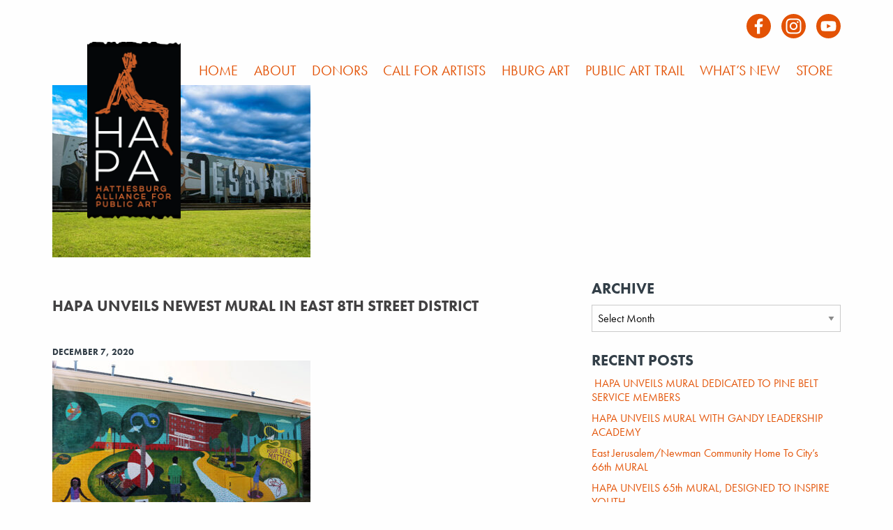

--- FILE ---
content_type: text/html; charset=UTF-8
request_url: https://hburgart.com/temp-01-5/
body_size: 12533
content:
<!doctype html>
<html class="no-js" lang="en">

  <head>
    <meta charset="utf-8" />
    <meta name="viewport" content="width=device-width, initial-scale=1.0" />
    <meta name="description" content="">
    <meta name="keywords" content="">
    <title>
      HAPA UNVEILS NEWEST MURAL IN EAST 8TH STREET DISTRICT | Hattiesburg Alliance for Public Art    </title>
    <link rel="preconnect" href="https://fonts.gstatic.com"> 
<link href="https://fonts.googleapis.com/css2?family=Lato:wght@700&display=swap" rel="stylesheet">
    <link rel="stylesheet" href="https://hburgart.com/wp-content/themes/hapa/assets/css/foundation.css">
    <link rel="stylesheet" type="text/css" media="all" href="https://hburgart.com/wp-content/themes/hapa/style.css?v=2001" />
    <meta name='robots' content='max-image-preview:large' />
<link rel="alternate" title="oEmbed (JSON)" type="application/json+oembed" href="https://hburgart.com/wp-json/oembed/1.0/embed?url=https%3A%2F%2Fhburgart.com%2Ftemp-01-5%2F" />
<link rel="alternate" title="oEmbed (XML)" type="text/xml+oembed" href="https://hburgart.com/wp-json/oembed/1.0/embed?url=https%3A%2F%2Fhburgart.com%2Ftemp-01-5%2F&#038;format=xml" />
<style id='wp-img-auto-sizes-contain-inline-css' type='text/css'>
img:is([sizes=auto i],[sizes^="auto," i]){contain-intrinsic-size:3000px 1500px}
/*# sourceURL=wp-img-auto-sizes-contain-inline-css */
</style>
<link rel='stylesheet' id='sbi_styles-css' href='https://hburgart.com/wp-content/plugins/instagram-feed/css/sbi-styles.min.css?ver=6.10.0' type='text/css' media='all' />
<style id='wp-emoji-styles-inline-css' type='text/css'>

	img.wp-smiley, img.emoji {
		display: inline !important;
		border: none !important;
		box-shadow: none !important;
		height: 1em !important;
		width: 1em !important;
		margin: 0 0.07em !important;
		vertical-align: -0.1em !important;
		background: none !important;
		padding: 0 !important;
	}
/*# sourceURL=wp-emoji-styles-inline-css */
</style>
<style id='wp-block-library-inline-css' type='text/css'>
:root{--wp-block-synced-color:#7a00df;--wp-block-synced-color--rgb:122,0,223;--wp-bound-block-color:var(--wp-block-synced-color);--wp-editor-canvas-background:#ddd;--wp-admin-theme-color:#007cba;--wp-admin-theme-color--rgb:0,124,186;--wp-admin-theme-color-darker-10:#006ba1;--wp-admin-theme-color-darker-10--rgb:0,107,160.5;--wp-admin-theme-color-darker-20:#005a87;--wp-admin-theme-color-darker-20--rgb:0,90,135;--wp-admin-border-width-focus:2px}@media (min-resolution:192dpi){:root{--wp-admin-border-width-focus:1.5px}}.wp-element-button{cursor:pointer}:root .has-very-light-gray-background-color{background-color:#eee}:root .has-very-dark-gray-background-color{background-color:#313131}:root .has-very-light-gray-color{color:#eee}:root .has-very-dark-gray-color{color:#313131}:root .has-vivid-green-cyan-to-vivid-cyan-blue-gradient-background{background:linear-gradient(135deg,#00d084,#0693e3)}:root .has-purple-crush-gradient-background{background:linear-gradient(135deg,#34e2e4,#4721fb 50%,#ab1dfe)}:root .has-hazy-dawn-gradient-background{background:linear-gradient(135deg,#faaca8,#dad0ec)}:root .has-subdued-olive-gradient-background{background:linear-gradient(135deg,#fafae1,#67a671)}:root .has-atomic-cream-gradient-background{background:linear-gradient(135deg,#fdd79a,#004a59)}:root .has-nightshade-gradient-background{background:linear-gradient(135deg,#330968,#31cdcf)}:root .has-midnight-gradient-background{background:linear-gradient(135deg,#020381,#2874fc)}:root{--wp--preset--font-size--normal:16px;--wp--preset--font-size--huge:42px}.has-regular-font-size{font-size:1em}.has-larger-font-size{font-size:2.625em}.has-normal-font-size{font-size:var(--wp--preset--font-size--normal)}.has-huge-font-size{font-size:var(--wp--preset--font-size--huge)}.has-text-align-center{text-align:center}.has-text-align-left{text-align:left}.has-text-align-right{text-align:right}.has-fit-text{white-space:nowrap!important}#end-resizable-editor-section{display:none}.aligncenter{clear:both}.items-justified-left{justify-content:flex-start}.items-justified-center{justify-content:center}.items-justified-right{justify-content:flex-end}.items-justified-space-between{justify-content:space-between}.screen-reader-text{border:0;clip-path:inset(50%);height:1px;margin:-1px;overflow:hidden;padding:0;position:absolute;width:1px;word-wrap:normal!important}.screen-reader-text:focus{background-color:#ddd;clip-path:none;color:#444;display:block;font-size:1em;height:auto;left:5px;line-height:normal;padding:15px 23px 14px;text-decoration:none;top:5px;width:auto;z-index:100000}html :where(.has-border-color){border-style:solid}html :where([style*=border-top-color]){border-top-style:solid}html :where([style*=border-right-color]){border-right-style:solid}html :where([style*=border-bottom-color]){border-bottom-style:solid}html :where([style*=border-left-color]){border-left-style:solid}html :where([style*=border-width]){border-style:solid}html :where([style*=border-top-width]){border-top-style:solid}html :where([style*=border-right-width]){border-right-style:solid}html :where([style*=border-bottom-width]){border-bottom-style:solid}html :where([style*=border-left-width]){border-left-style:solid}html :where(img[class*=wp-image-]){height:auto;max-width:100%}:where(figure){margin:0 0 1em}html :where(.is-position-sticky){--wp-admin--admin-bar--position-offset:var(--wp-admin--admin-bar--height,0px)}@media screen and (max-width:600px){html :where(.is-position-sticky){--wp-admin--admin-bar--position-offset:0px}}

/*# sourceURL=wp-block-library-inline-css */
</style><style id='global-styles-inline-css' type='text/css'>
:root{--wp--preset--aspect-ratio--square: 1;--wp--preset--aspect-ratio--4-3: 4/3;--wp--preset--aspect-ratio--3-4: 3/4;--wp--preset--aspect-ratio--3-2: 3/2;--wp--preset--aspect-ratio--2-3: 2/3;--wp--preset--aspect-ratio--16-9: 16/9;--wp--preset--aspect-ratio--9-16: 9/16;--wp--preset--color--black: #000000;--wp--preset--color--cyan-bluish-gray: #abb8c3;--wp--preset--color--white: #ffffff;--wp--preset--color--pale-pink: #f78da7;--wp--preset--color--vivid-red: #cf2e2e;--wp--preset--color--luminous-vivid-orange: #ff6900;--wp--preset--color--luminous-vivid-amber: #fcb900;--wp--preset--color--light-green-cyan: #7bdcb5;--wp--preset--color--vivid-green-cyan: #00d084;--wp--preset--color--pale-cyan-blue: #8ed1fc;--wp--preset--color--vivid-cyan-blue: #0693e3;--wp--preset--color--vivid-purple: #9b51e0;--wp--preset--gradient--vivid-cyan-blue-to-vivid-purple: linear-gradient(135deg,rgb(6,147,227) 0%,rgb(155,81,224) 100%);--wp--preset--gradient--light-green-cyan-to-vivid-green-cyan: linear-gradient(135deg,rgb(122,220,180) 0%,rgb(0,208,130) 100%);--wp--preset--gradient--luminous-vivid-amber-to-luminous-vivid-orange: linear-gradient(135deg,rgb(252,185,0) 0%,rgb(255,105,0) 100%);--wp--preset--gradient--luminous-vivid-orange-to-vivid-red: linear-gradient(135deg,rgb(255,105,0) 0%,rgb(207,46,46) 100%);--wp--preset--gradient--very-light-gray-to-cyan-bluish-gray: linear-gradient(135deg,rgb(238,238,238) 0%,rgb(169,184,195) 100%);--wp--preset--gradient--cool-to-warm-spectrum: linear-gradient(135deg,rgb(74,234,220) 0%,rgb(151,120,209) 20%,rgb(207,42,186) 40%,rgb(238,44,130) 60%,rgb(251,105,98) 80%,rgb(254,248,76) 100%);--wp--preset--gradient--blush-light-purple: linear-gradient(135deg,rgb(255,206,236) 0%,rgb(152,150,240) 100%);--wp--preset--gradient--blush-bordeaux: linear-gradient(135deg,rgb(254,205,165) 0%,rgb(254,45,45) 50%,rgb(107,0,62) 100%);--wp--preset--gradient--luminous-dusk: linear-gradient(135deg,rgb(255,203,112) 0%,rgb(199,81,192) 50%,rgb(65,88,208) 100%);--wp--preset--gradient--pale-ocean: linear-gradient(135deg,rgb(255,245,203) 0%,rgb(182,227,212) 50%,rgb(51,167,181) 100%);--wp--preset--gradient--electric-grass: linear-gradient(135deg,rgb(202,248,128) 0%,rgb(113,206,126) 100%);--wp--preset--gradient--midnight: linear-gradient(135deg,rgb(2,3,129) 0%,rgb(40,116,252) 100%);--wp--preset--font-size--small: 13px;--wp--preset--font-size--medium: 20px;--wp--preset--font-size--large: 36px;--wp--preset--font-size--x-large: 42px;--wp--preset--spacing--20: 0.44rem;--wp--preset--spacing--30: 0.67rem;--wp--preset--spacing--40: 1rem;--wp--preset--spacing--50: 1.5rem;--wp--preset--spacing--60: 2.25rem;--wp--preset--spacing--70: 3.38rem;--wp--preset--spacing--80: 5.06rem;--wp--preset--shadow--natural: 6px 6px 9px rgba(0, 0, 0, 0.2);--wp--preset--shadow--deep: 12px 12px 50px rgba(0, 0, 0, 0.4);--wp--preset--shadow--sharp: 6px 6px 0px rgba(0, 0, 0, 0.2);--wp--preset--shadow--outlined: 6px 6px 0px -3px rgb(255, 255, 255), 6px 6px rgb(0, 0, 0);--wp--preset--shadow--crisp: 6px 6px 0px rgb(0, 0, 0);}:where(.is-layout-flex){gap: 0.5em;}:where(.is-layout-grid){gap: 0.5em;}body .is-layout-flex{display: flex;}.is-layout-flex{flex-wrap: wrap;align-items: center;}.is-layout-flex > :is(*, div){margin: 0;}body .is-layout-grid{display: grid;}.is-layout-grid > :is(*, div){margin: 0;}:where(.wp-block-columns.is-layout-flex){gap: 2em;}:where(.wp-block-columns.is-layout-grid){gap: 2em;}:where(.wp-block-post-template.is-layout-flex){gap: 1.25em;}:where(.wp-block-post-template.is-layout-grid){gap: 1.25em;}.has-black-color{color: var(--wp--preset--color--black) !important;}.has-cyan-bluish-gray-color{color: var(--wp--preset--color--cyan-bluish-gray) !important;}.has-white-color{color: var(--wp--preset--color--white) !important;}.has-pale-pink-color{color: var(--wp--preset--color--pale-pink) !important;}.has-vivid-red-color{color: var(--wp--preset--color--vivid-red) !important;}.has-luminous-vivid-orange-color{color: var(--wp--preset--color--luminous-vivid-orange) !important;}.has-luminous-vivid-amber-color{color: var(--wp--preset--color--luminous-vivid-amber) !important;}.has-light-green-cyan-color{color: var(--wp--preset--color--light-green-cyan) !important;}.has-vivid-green-cyan-color{color: var(--wp--preset--color--vivid-green-cyan) !important;}.has-pale-cyan-blue-color{color: var(--wp--preset--color--pale-cyan-blue) !important;}.has-vivid-cyan-blue-color{color: var(--wp--preset--color--vivid-cyan-blue) !important;}.has-vivid-purple-color{color: var(--wp--preset--color--vivid-purple) !important;}.has-black-background-color{background-color: var(--wp--preset--color--black) !important;}.has-cyan-bluish-gray-background-color{background-color: var(--wp--preset--color--cyan-bluish-gray) !important;}.has-white-background-color{background-color: var(--wp--preset--color--white) !important;}.has-pale-pink-background-color{background-color: var(--wp--preset--color--pale-pink) !important;}.has-vivid-red-background-color{background-color: var(--wp--preset--color--vivid-red) !important;}.has-luminous-vivid-orange-background-color{background-color: var(--wp--preset--color--luminous-vivid-orange) !important;}.has-luminous-vivid-amber-background-color{background-color: var(--wp--preset--color--luminous-vivid-amber) !important;}.has-light-green-cyan-background-color{background-color: var(--wp--preset--color--light-green-cyan) !important;}.has-vivid-green-cyan-background-color{background-color: var(--wp--preset--color--vivid-green-cyan) !important;}.has-pale-cyan-blue-background-color{background-color: var(--wp--preset--color--pale-cyan-blue) !important;}.has-vivid-cyan-blue-background-color{background-color: var(--wp--preset--color--vivid-cyan-blue) !important;}.has-vivid-purple-background-color{background-color: var(--wp--preset--color--vivid-purple) !important;}.has-black-border-color{border-color: var(--wp--preset--color--black) !important;}.has-cyan-bluish-gray-border-color{border-color: var(--wp--preset--color--cyan-bluish-gray) !important;}.has-white-border-color{border-color: var(--wp--preset--color--white) !important;}.has-pale-pink-border-color{border-color: var(--wp--preset--color--pale-pink) !important;}.has-vivid-red-border-color{border-color: var(--wp--preset--color--vivid-red) !important;}.has-luminous-vivid-orange-border-color{border-color: var(--wp--preset--color--luminous-vivid-orange) !important;}.has-luminous-vivid-amber-border-color{border-color: var(--wp--preset--color--luminous-vivid-amber) !important;}.has-light-green-cyan-border-color{border-color: var(--wp--preset--color--light-green-cyan) !important;}.has-vivid-green-cyan-border-color{border-color: var(--wp--preset--color--vivid-green-cyan) !important;}.has-pale-cyan-blue-border-color{border-color: var(--wp--preset--color--pale-cyan-blue) !important;}.has-vivid-cyan-blue-border-color{border-color: var(--wp--preset--color--vivid-cyan-blue) !important;}.has-vivid-purple-border-color{border-color: var(--wp--preset--color--vivid-purple) !important;}.has-vivid-cyan-blue-to-vivid-purple-gradient-background{background: var(--wp--preset--gradient--vivid-cyan-blue-to-vivid-purple) !important;}.has-light-green-cyan-to-vivid-green-cyan-gradient-background{background: var(--wp--preset--gradient--light-green-cyan-to-vivid-green-cyan) !important;}.has-luminous-vivid-amber-to-luminous-vivid-orange-gradient-background{background: var(--wp--preset--gradient--luminous-vivid-amber-to-luminous-vivid-orange) !important;}.has-luminous-vivid-orange-to-vivid-red-gradient-background{background: var(--wp--preset--gradient--luminous-vivid-orange-to-vivid-red) !important;}.has-very-light-gray-to-cyan-bluish-gray-gradient-background{background: var(--wp--preset--gradient--very-light-gray-to-cyan-bluish-gray) !important;}.has-cool-to-warm-spectrum-gradient-background{background: var(--wp--preset--gradient--cool-to-warm-spectrum) !important;}.has-blush-light-purple-gradient-background{background: var(--wp--preset--gradient--blush-light-purple) !important;}.has-blush-bordeaux-gradient-background{background: var(--wp--preset--gradient--blush-bordeaux) !important;}.has-luminous-dusk-gradient-background{background: var(--wp--preset--gradient--luminous-dusk) !important;}.has-pale-ocean-gradient-background{background: var(--wp--preset--gradient--pale-ocean) !important;}.has-electric-grass-gradient-background{background: var(--wp--preset--gradient--electric-grass) !important;}.has-midnight-gradient-background{background: var(--wp--preset--gradient--midnight) !important;}.has-small-font-size{font-size: var(--wp--preset--font-size--small) !important;}.has-medium-font-size{font-size: var(--wp--preset--font-size--medium) !important;}.has-large-font-size{font-size: var(--wp--preset--font-size--large) !important;}.has-x-large-font-size{font-size: var(--wp--preset--font-size--x-large) !important;}
/*# sourceURL=global-styles-inline-css */
</style>

<style id='classic-theme-styles-inline-css' type='text/css'>
/*! This file is auto-generated */
.wp-block-button__link{color:#fff;background-color:#32373c;border-radius:9999px;box-shadow:none;text-decoration:none;padding:calc(.667em + 2px) calc(1.333em + 2px);font-size:1.125em}.wp-block-file__button{background:#32373c;color:#fff;text-decoration:none}
/*# sourceURL=/wp-includes/css/classic-themes.min.css */
</style>
<link rel='stylesheet' id='lbwps-styles-css' href='https://hburgart.com/wp-content/plugins/lightbox-photoswipe/assets/ps4/styles/default.css?ver=5.0.6' type='text/css' media='all' />
<link rel='stylesheet' id='wp-pagenavi-css' href='https://hburgart.com/wp-content/plugins/wp-pagenavi/pagenavi-css.css?ver=2.70' type='text/css' media='all' />
<link rel="https://api.w.org/" href="https://hburgart.com/wp-json/" /><link rel="alternate" title="JSON" type="application/json" href="https://hburgart.com/wp-json/wp/v2/posts/126" /><link rel="EditURI" type="application/rsd+xml" title="RSD" href="https://hburgart.com/xmlrpc.php?rsd" />
<meta name="generator" content="WordPress 6.9" />
<link rel="canonical" href="https://hburgart.com/temp-01-5/" />
<link rel='shortlink' href='https://hburgart.com/?p=126' />
		<style type="text/css" id="wp-custom-css">
			.term-description-wrap { display:none; }		</style>
		    <link rel="apple-touch-icon" sizes="57x57" href="https://hburgart.com/wp-content/themes/hapa/assets/favicon/apple-icon-57x57.png">
    <link rel="apple-touch-icon" sizes="60x60" href="https://hburgart.com/wp-content/themes/hapa/assets/favicon/apple-icon-60x60.png">
    <link rel="apple-touch-icon" sizes="72x72" href="https://hburgart.com/wp-content/themes/hapa/assets/favicon/apple-icon-72x72.png">
    <link rel="apple-touch-icon" sizes="76x76" href="https://hburgart.com/wp-content/themes/hapa/assets/favicon/apple-icon-76x76.png">
    <link rel="apple-touch-icon" sizes="114x114" href="https://hburgart.com/wp-content/themes/hapa/assets/favicon/apple-icon-114x114.png">
    <link rel="apple-touch-icon" sizes="120x120" href="https://hburgart.com/wp-content/themes/hapa/assets/favicon/apple-icon-120x120.png">
    <link rel="apple-touch-icon" sizes="144x144" href="https://hburgart.com/wp-content/themes/hapa/assets/favicon/apple-icon-144x144.png">
    <link rel="apple-touch-icon" sizes="152x152" href="https://hburgart.com/wp-content/themes/hapa/assets/favicon/apple-icon-152x152.png">
    <link rel="apple-touch-icon" sizes="180x180" href="https://hburgart.com/wp-content/themes/hapa/assets/favicon/apple-icon-180x180.png">
    <link rel="icon" type="image/png" sizes="192x192" href="https://hburgart.com/wp-content/themes/hapa/assets/favicon/android-icon-192x192.png">
    <link rel="icon" type="image/png" sizes="32x32" href="https://hburgart.com/wp-content/themes/hapa/assets/favicon/favicon-32x32.png">
    <link rel="icon" type="image/png" sizes="96x96" href="https://hburgart.com/wp-content/themes/hapa/assets/favicon/favicon-96x96.png">
    <link rel="icon" type="image/png" sizes="16x16" href="https://hburgart.com/wp-content/themes/hapa/assets/favicon/favicon-16x16.png">
    <link rel="manifest" href="https://hburgart.com/wp-content/themes/hapa/assets/favicon/manifest.json">
    <meta name="msapplication-TileColor" content="#ffffff">
    <meta name="msapplication-TileImage" content="https://hburgart.com/wp-content/themes/hapa/assets/favicon/ms-icon-144x144.png">
    <meta name="theme-color" content="#ffffff">
    <!-- Global site tag (gtag.js) - Google Analytics -->
    <script async src="https://www.googletagmanager.com/gtag/js?id=G-4SWG8WQ6XB"></script>
    <script>
      window.dataLayer = window.dataLayer || [];
      function gtag(){dataLayer.push(arguments);}
      gtag('js', new Date());
      gtag('config', 'G-4SWG8WQ6XB');
    </script>
  </head>

  <body class="wp-singular post-template-default single single-post postid-126 single-format-standard wp-theme-hapa">
  <a href="#main" class="skip-content">Skip to content</a>
    
    <header class="grid-container header">
      <div class="logo hide-for-small-only">
        <a href="https://hburgart.com/">
          <img src="https://hburgart.com/wp-content/themes/hapa/images/logo.png" width="134" height="257"
            alt="Hattiesburg Alliance for Public Art" />
        </a>
      </div>
      <div class="grid-x grid-padding-x">
        <div class="large-12 cell">
          <div class="nav-social hide-for-small-only">
            <ul>
                            <li><a href="https://www.facebook.com/HattiesburgPublicArt/">
                  <svg xmlns="http://www.w3.org/2000/svg" width="35" height="35" viewBox="0 0 24 24" fill="#E35205">
                    <path
                      d="M12 0c6.627 0 12 5.373 12 12s-5.373 12-12 12S0 18.627 0 12 5.373 0 12 0zm4 7.278V4.5h-2.286c-2.1 0-3.428 1.6-3.428 3.889v1.667H8v2.777h2.286V19.5h2.857v-6.667h2.286L16 10.056h-2.857V8.944c0-1.11.572-1.666 1.714-1.666H16z" />
                  </svg></a></li>
                                                        <li>
                <a href="https://www.instagram.com/hattiesburgpublicart/">
                  <svg xmlns="http://www.w3.org/2000/svg" width="35" height="35" viewBox="0 0 24 24" fill="#E35205">
                    <path
                      d="M12 0c6.6274 0 12 5.3726 12 12s-5.3726 12-12 12S0 18.6274 0 12 5.3726 0 12 0zm3.115 4.5h-6.23c-2.5536 0-4.281 1.6524-4.3805 4.1552L4.5 8.8851v6.1996c0 1.3004.4234 2.4193 1.2702 3.2359.7582.73 1.751 1.1212 2.8818 1.1734l.2633.006h6.1694c1.3004 0 2.389-.4234 3.1754-1.1794.762-.734 1.1817-1.7576 1.2343-2.948l.0056-.2577V8.8851c0-1.2702-.4234-2.3589-1.2097-3.1452-.7338-.762-1.7575-1.1817-2.9234-1.2343l-.252-.0056zM8.9152 5.8911h6.2299c.9072 0 1.6633.2722 2.2076.8166.4713.499.7647 1.1758.8103 1.9607l.0063.2167v6.2298c0 .9375-.3327 1.6936-.877 2.2077-.499.4713-1.176.7392-1.984.7806l-.2237.0057H8.9153c-.9072 0-1.6633-.2722-2.2076-.7863-.499-.499-.7693-1.1759-.8109-2.0073l-.0057-.2306V8.885c0-.9073.2722-1.6633.8166-2.2077.4712-.4713 1.1712-.7392 1.9834-.7806l.2242-.0057h6.2299-6.2299zM12 8.0988c-2.117 0-3.871 1.7238-3.871 3.871A3.8591 3.8591 0 0 0 12 15.8408c2.1472 0 3.871-1.7541 3.871-3.871 0-2.117-1.754-3.871-3.871-3.871zm0 1.3911c1.3609 0 2.4798 1.119 2.4798 2.4799 0 1.3608-1.119 2.4798-2.4798 2.4798-1.3609 0-2.4798-1.119-2.4798-2.4798 0-1.361 1.119-2.4799 2.4798-2.4799zm4.0222-2.3589a.877.877 0 1 0 0 1.754.877.877 0 0 0 0-1.754z" />
                  </svg>
                </a>
              </li>
                                          <li>
                <a href="https://www.youtube.com/channel/UCMbRHW2MxFDv0WMjEyLEXZw/videos">
                  <svg xmlns="http://www.w3.org/2000/svg" width="35" height="35" viewBox="0 0 24 24" fill="#E35205">
                    <path
                      d="M12 0c6.627 0 12 5.373 12 12s-5.373 12-12 12S0 18.627 0 12 5.373 0 12 0zm.294 7h-.589l-1.101.013c-1.48.024-3.709.092-4.465.285a1.836 1.836 0 0 0-1.326 1.263c-.181.644-.258 1.69-.29 2.46l-.022.815v.328l.008.426c.022.764.09 2.088.304 2.849.172.614.68 1.098 1.326 1.263.736.188 2.867.257 4.346.283L11.89 17l1.159-.008c1.453-.019 3.993-.082 4.811-.29a1.836 1.836 0 0 0 1.327-1.263c.21-.75.28-2.048.302-2.817l.01-.528-.003-.403c-.012-.67-.066-2.265-.31-3.13a1.836 1.836 0 0 0-1.326-1.263c-.661-.169-2.45-.242-3.878-.274L12.294 7zm-1.828 2.89l3.92 2.11-3.92 2.11V9.89z" />
                  </svg>
                </a>
              </li>
                          </ul>
          </div>
          <div class="nav-menu">
            <div class="hide-for-small-only">
              <div class="menu-main-menu-container"><ul class="dropdown menu" data-dropdown-menu><li id="menu-item-15" class="menu-item menu-item-type-post_type menu-item-object-page menu-item-home menu-item-15"><a href="https://hburgart.com/">Home</a></li>
<li id="menu-item-16" class="menu-item menu-item-type-post_type menu-item-object-page menu-item-has-children menu-item-16"><a href="https://hburgart.com/about/">About</a>
<ul class="sub-menu">
	<li id="menu-item-1071" class="menu-item menu-item-type-post_type menu-item-object-page menu-item-1071"><a href="https://hburgart.com/about/">Mission</a></li>
	<li id="menu-item-1068" class="menu-item menu-item-type-post_type menu-item-object-page menu-item-1068"><a href="https://hburgart.com/about/staff/">Staff</a></li>
	<li id="menu-item-1070" class="menu-item menu-item-type-custom menu-item-object-custom menu-item-1070"><a href="/about/staff/#board">Advisory Board</a></li>
	<li id="menu-item-1467" class="menu-item menu-item-type-custom menu-item-object-custom menu-item-1467"><a href="https://hburgart.com/wp-content/uploads/PUBLIC-ART-POLICIES-AND-PROCEDURES.pdf">Policies and Procedures</a></li>
</ul>
</li>
<li id="menu-item-84" class="menu-item menu-item-type-post_type menu-item-object-page menu-item-84"><a href="https://hburgart.com/donors/">Donors</a></li>
<li id="menu-item-17" class="menu-item menu-item-type-post_type menu-item-object-page menu-item-17"><a href="https://hburgart.com/artists/">Call For Artists</a></li>
<li id="menu-item-18" class="menu-item menu-item-type-post_type menu-item-object-page menu-item-has-children menu-item-18"><a href="https://hburgart.com/art/">HBURG Art</a>
<ul class="sub-menu">
	<li id="menu-item-1072" class="menu-item menu-item-type-custom menu-item-object-custom menu-item-1072"><a href="https://hburgart.com/arttypes/murals/">Murals</a></li>
	<li id="menu-item-1073" class="menu-item menu-item-type-custom menu-item-object-custom menu-item-1073"><a href="https://hburgart.com/arttypes/sculptures/">Sculptures</a></li>
	<li id="menu-item-1074" class="menu-item menu-item-type-custom menu-item-object-custom menu-item-1074"><a href="https://hburgart.com/arttypes/utility-boxes/">Utility Boxes</a></li>
</ul>
</li>
<li id="menu-item-19" class="menu-item menu-item-type-post_type menu-item-object-page menu-item-has-children menu-item-19"><a href="https://hburgart.com/trail/">Public Art Trail</a>
<ul class="sub-menu">
	<li id="menu-item-1398" class="menu-item menu-item-type-post_type menu-item-object-page menu-item-1398"><a href="https://hburgart.com/utility-box-trail/">Utility Box Trail</a></li>
	<li id="menu-item-1875" class="menu-item menu-item-type-post_type menu-item-object-page menu-item-1875"><a href="https://hburgart.com/sculpture-show/">Sculpture Show</a></li>
</ul>
</li>
<li id="menu-item-20" class="menu-item menu-item-type-taxonomy menu-item-object-category current-post-ancestor current-menu-parent current-post-parent menu-item-20"><a href="https://hburgart.com/news/">What&#8217;s New</a></li>
<li id="menu-item-718" class="menu-item menu-item-type-custom menu-item-object-custom menu-item-718"><a href="http://hattiesburg-alliance-for-public-art.square.site">Store</a></li>
</ul></div>            </div>
            <ul class="vertical menu accordion-menu res-menu show-for-small-only" data-accordion-menu>
              <li>
                <a href="https://hburgart.com/">
                  <img src="https://hburgart.com/wp-content/themes/hapa/images/logo.png" width="134" height="257"
                    alt="Hattiesburg Alliance for Public Art" class="mobile-logo"/></a>
              </li>
              <li>
                <a href="#">
                  <svg xmlns="http://www.w3.org/2000/svg" width="35" height="35" viewBox="0 0 24 24" fill="none"
                    stroke="#000000" stroke-width="2" stroke-linecap="round" stroke-linejoin="round">
                    <line x1="3" y1="12" x2="21" y2="12"></line>
                    <line x1="3" y1="6" x2="21" y2="6"></line>
                    <line x1="3" y1="18" x2="21" y2="18"></line>
                  </svg>
                </a>
                <ul class="menu vertical nested res-menu-content">
                  <div class="menu-main-menu-container"><li class="menu-item menu-item-type-post_type menu-item-object-page menu-item-home menu-item-15"><a href="https://hburgart.com/">Home</a></li>
<li class="menu-item menu-item-type-post_type menu-item-object-page menu-item-has-children menu-item-16"><a href="https://hburgart.com/about/">About</a>
<ul class="sub-menu">
	<li class="menu-item menu-item-type-post_type menu-item-object-page menu-item-1071"><a href="https://hburgart.com/about/">Mission</a></li>
	<li class="menu-item menu-item-type-post_type menu-item-object-page menu-item-1068"><a href="https://hburgart.com/about/staff/">Staff</a></li>
	<li class="menu-item menu-item-type-custom menu-item-object-custom menu-item-1070"><a href="/about/staff/#board">Advisory Board</a></li>
	<li class="menu-item menu-item-type-custom menu-item-object-custom menu-item-1467"><a href="https://hburgart.com/wp-content/uploads/PUBLIC-ART-POLICIES-AND-PROCEDURES.pdf">Policies and Procedures</a></li>
</ul>
</li>
<li class="menu-item menu-item-type-post_type menu-item-object-page menu-item-84"><a href="https://hburgart.com/donors/">Donors</a></li>
<li class="menu-item menu-item-type-post_type menu-item-object-page menu-item-17"><a href="https://hburgart.com/artists/">Call For Artists</a></li>
<li class="menu-item menu-item-type-post_type menu-item-object-page menu-item-has-children menu-item-18"><a href="https://hburgart.com/art/">HBURG Art</a>
<ul class="sub-menu">
	<li class="menu-item menu-item-type-custom menu-item-object-custom menu-item-1072"><a href="https://hburgart.com/arttypes/murals/">Murals</a></li>
	<li class="menu-item menu-item-type-custom menu-item-object-custom menu-item-1073"><a href="https://hburgart.com/arttypes/sculptures/">Sculptures</a></li>
	<li class="menu-item menu-item-type-custom menu-item-object-custom menu-item-1074"><a href="https://hburgart.com/arttypes/utility-boxes/">Utility Boxes</a></li>
</ul>
</li>
<li class="menu-item menu-item-type-post_type menu-item-object-page menu-item-has-children menu-item-19"><a href="https://hburgart.com/trail/">Public Art Trail</a>
<ul class="sub-menu">
	<li class="menu-item menu-item-type-post_type menu-item-object-page menu-item-1398"><a href="https://hburgart.com/utility-box-trail/">Utility Box Trail</a></li>
	<li class="menu-item menu-item-type-post_type menu-item-object-page menu-item-1875"><a href="https://hburgart.com/sculpture-show/">Sculpture Show</a></li>
</ul>
</li>
<li class="menu-item menu-item-type-taxonomy menu-item-object-category current-post-ancestor current-menu-parent current-post-parent menu-item-20"><a href="https://hburgart.com/news/">What&#8217;s New</a></li>
<li class="menu-item menu-item-type-custom menu-item-object-custom menu-item-718"><a href="http://hattiesburg-alliance-for-public-art.square.site">Store</a></li>
</div>                  <li><div class="mobile-social">
                    
                            <a href="https://www.facebook.com/HattiesburgPublicArt/">
                  <svg xmlns="http://www.w3.org/2000/svg" width="35" height="35" viewBox="0 0 24 24" fill="#E35205">
                    <path
                      d="M12 0c6.627 0 12 5.373 12 12s-5.373 12-12 12S0 18.627 0 12 5.373 0 12 0zm4 7.278V4.5h-2.286c-2.1 0-3.428 1.6-3.428 3.889v1.667H8v2.777h2.286V19.5h2.857v-6.667h2.286L16 10.056h-2.857V8.944c0-1.11.572-1.666 1.714-1.666H16z" />
                  </svg></a>
                                                          <a href="https://www.instagram.com/hattiesburgpublicart/">
                  <svg xmlns="http://www.w3.org/2000/svg" width="35" height="35" viewBox="0 0 24 24" fill="#E35205">
                    <path
                      d="M12 0c6.6274 0 12 5.3726 12 12s-5.3726 12-12 12S0 18.6274 0 12 5.3726 0 12 0zm3.115 4.5h-6.23c-2.5536 0-4.281 1.6524-4.3805 4.1552L4.5 8.8851v6.1996c0 1.3004.4234 2.4193 1.2702 3.2359.7582.73 1.751 1.1212 2.8818 1.1734l.2633.006h6.1694c1.3004 0 2.389-.4234 3.1754-1.1794.762-.734 1.1817-1.7576 1.2343-2.948l.0056-.2577V8.8851c0-1.2702-.4234-2.3589-1.2097-3.1452-.7338-.762-1.7575-1.1817-2.9234-1.2343l-.252-.0056zM8.9152 5.8911h6.2299c.9072 0 1.6633.2722 2.2076.8166.4713.499.7647 1.1758.8103 1.9607l.0063.2167v6.2298c0 .9375-.3327 1.6936-.877 2.2077-.499.4713-1.176.7392-1.984.7806l-.2237.0057H8.9153c-.9072 0-1.6633-.2722-2.2076-.7863-.499-.499-.7693-1.1759-.8109-2.0073l-.0057-.2306V8.885c0-.9073.2722-1.6633.8166-2.2077.4712-.4713 1.1712-.7392 1.9834-.7806l.2242-.0057h6.2299-6.2299zM12 8.0988c-2.117 0-3.871 1.7238-3.871 3.871A3.8591 3.8591 0 0 0 12 15.8408c2.1472 0 3.871-1.7541 3.871-3.871 0-2.117-1.754-3.871-3.871-3.871zm0 1.3911c1.3609 0 2.4798 1.119 2.4798 2.4799 0 1.3608-1.119 2.4798-2.4798 2.4798-1.3609 0-2.4798-1.119-2.4798-2.4798 0-1.361 1.119-2.4799 2.4798-2.4799zm4.0222-2.3589a.877.877 0 1 0 0 1.754.877.877 0 0 0 0-1.754z" />
                  </svg>
                </a>
                                            <a href="https://www.youtube.com/channel/UCMbRHW2MxFDv0WMjEyLEXZw/videos">
                  <svg xmlns="http://www.w3.org/2000/svg" width="35" height="35" viewBox="0 0 24 24" fill="#E35205">
                    <path
                      d="M12 0c6.627 0 12 5.373 12 12s-5.373 12-12 12S0 18.627 0 12 5.373 0 12 0zm.294 7h-.589l-1.101.013c-1.48.024-3.709.092-4.465.285a1.836 1.836 0 0 0-1.326 1.263c-.181.644-.258 1.69-.29 2.46l-.022.815v.328l.008.426c.022.764.09 2.088.304 2.849.172.614.68 1.098 1.326 1.263.736.188 2.867.257 4.346.283L11.89 17l1.159-.008c1.453-.019 3.993-.082 4.811-.29a1.836 1.836 0 0 0 1.327-1.263c.21-.75.28-2.048.302-2.817l.01-.528-.003-.403c-.012-.67-.066-2.265-.31-3.13a1.836 1.836 0 0 0-1.326-1.263c-.661-.169-2.45-.242-3.878-.274L12.294 7zm-1.828 2.89l3.92 2.11-3.92 2.11V9.89z" />
                  </svg>
                </a>
                                  </div>
                  </li>
                </ul>
              </li>
            </ul>
          </div>
        </div>
        <div class="large-12 cell hero">
			
      <img width="370" height="247" src="https://hburgart.com/wp-content/uploads/courage-mural-370x247-1.jpg" class="attachment-hero size-hero" alt="" decoding="async" fetchpriority="high" />        </div>
      </div>
    </header>

	<div id="main" class="grid-container">
		<div class="grid-x grid-padding-x">
			<div class="large-8 cell box-news box-news-single">
									<h1 class="h3">HAPA UNVEILS NEWEST MURAL IN EAST 8TH STREET DISTRICT</h1>					<span class="date">December 7, 2020</span>
					<p><img decoding="async" class="alignnone size-medium wp-image-277" src="https://hburgart.com/wp-content/uploads/your-life-matters-mural-370x247.jpg" alt="" width="370" height="247" srcset="https://hburgart.com/wp-content/uploads/your-life-matters-mural-370x247.jpg 370w, https://hburgart.com/wp-content/uploads/your-life-matters-mural.jpg 600w" sizes="(max-width: 370px) 100vw, 370px" /></p>
<p><span style="font-weight: 400;">HATTIESBURG, MS – Hattiesburg Alliance for Public Art (HAPA) is pleased to announce the  unveiling of its newest mural, “Your Life Matters”, adding to the extensive art collection found  throughout the city. Designed by Mississippi artists George Brown and Sarah Ellen Norman, the project is HAPA’s eighth large-scale mural completed this year. Additional projects are  currently underway with several more planned for early 2021.  </span></p>
<p><span style="font-weight: 400;">“Your Life Matters” focuses on the impact individuals have on those around them and in their  community. Created in collaboration with Ebenezer Baptist Church, the new mural, adjacent to  Chain Park, will be seen by tens of thousands annually. Its message was designed to motivate  and encourage Hattiesburg’s youth and the many others who visit the recreational area.  </span></p>
<p><span style="font-weight: 400;">“This mural seeks to inspire every individual to examine themselves, discover their worth, and  make positive, powerful contributions to their communities,” Carlos Wilson, pastor of Ebenezer  Baptist Church, said. </span></p>
<p><span style="font-weight: 400;">In October 2020, an open Call for Artists resulted in numerous submissions from artists across  the nation. Design concepts were evaluated on artistic merit, creativity, technical knowledge,  and interpretation of the theme. A panel of art professionals and community partners selected  the concept presented by George Brown, a Southern Miss graduate and former public-school  art teacher. He was assisted by Sarah Ellen Norman, a Biloxi native who studied at Southern  Miss and American University in Washington, D.C.  </span></p>
<p><span style="font-weight: 400;">“When creating this design, I wanted to represent acts that enrich the community,” Brown said.  “It was important for these depictions to be placed in a familiar setting indicative of the  landscape of Hattiesburg, allowing the viewer to place themselves in the picture.”  </span></p>
<p><span style="font-weight: 400;">HAPA collaborates with the private and public sector, including the City of Hattiesburg, to expand public art offerings, highlighting Hattiesburg as Mississippi’s creative hub. “Your Life  Matters” faces the newly restored East 8</span><span style="font-weight: 400;">th </span><span style="font-weight: 400;">Street basketball and tennis courts, one of the City’s  original 17 projects proposed under the 1-cent restaurant and hotel tax passed in 2019. </span></p>
<p><span style="font-weight: 400;">“I am excited to see the continued growth in Hattiesburg’s public art offerings in  neighborhoods across the city,” Mayor Toby Barker said. “’Your Life Matters’ is a result of the  collaborative efforts between Pastor Carlos Wilson at Ebenezer Baptist Church and the  Hattiesburg Alliance for Public Art. I know that it will serve to encourage and inspire all who see  it.” </span></p>
<p><span style="font-weight: 400;">This new mural increases the number of public murals found in Hattiesburg to 22. HAPA, a  program of VisitHATTIESBURG, will continue to spread the message that the Hub City is a  safely and artfully open community for visitors to explore.  </span></p>
<p><span style="font-weight: 400;">“All of our murals are special, but I am especially pleased that this new project celebrates the  importance of diversity and inclusion in our society,” Marlo Dorsey, executive director of  VisitHATTIESBURG, said. “Focusing on Hattiesburg’s vibrant art scene, we can ensure HBURG  remains a top art destination for guests visiting Mississippi responsibly.”  </span></p>
<p><span style="font-weight: 400;">For a map of public art in Hattiesburg, visit HAPA’s Facebook and Instagram pages or  hattiesburgpublicart.com.  </span></p>
<p><span style="font-weight: 400;"># # # </span></p>
<p><i><span style="font-weight: 400;">A program of VisitHATTIESBURG, HAPA began in 2014 through the leadership of community  members and generous donors passionate about publicly sharing art and making it accessible  to all. In the past six years, HAPA has purchased and placed art throughout the city – in parks, </span></i><i><span style="font-weight: 400;">neighborhoods, public buildings, and businesses – while also raising awareness for works of art  already in the area. Hattiesburg Alliance for Public Art is made possible through the support of  local organizations and individuals who believe in the importance of public art.</span></i></p>
				
			</div>
			<div class="sidebar large-4 medium-4 cell">
				<div class="box-sidebar">
					<ul>
						<li id="archives-3" class="widget widget_archive"><h3 class="widgettitle">Archive</h3>		<label class="screen-reader-text" for="archives-dropdown-3">Archive</label>
		<select id="archives-dropdown-3" name="archive-dropdown">
			
			<option value="">Select Month</option>
				<option value='https://hburgart.com/2025/11/'> November 2025 </option>
	<option value='https://hburgart.com/2025/10/'> October 2025 </option>
	<option value='https://hburgart.com/2025/08/'> August 2025 </option>
	<option value='https://hburgart.com/2025/06/'> June 2025 </option>
	<option value='https://hburgart.com/2025/04/'> April 2025 </option>
	<option value='https://hburgart.com/2025/03/'> March 2025 </option>
	<option value='https://hburgart.com/2025/02/'> February 2025 </option>
	<option value='https://hburgart.com/2024/12/'> December 2024 </option>
	<option value='https://hburgart.com/2024/11/'> November 2024 </option>
	<option value='https://hburgart.com/2024/10/'> October 2024 </option>
	<option value='https://hburgart.com/2024/09/'> September 2024 </option>
	<option value='https://hburgart.com/2024/08/'> August 2024 </option>
	<option value='https://hburgart.com/2024/07/'> July 2024 </option>
	<option value='https://hburgart.com/2024/06/'> June 2024 </option>
	<option value='https://hburgart.com/2024/05/'> May 2024 </option>
	<option value='https://hburgart.com/2024/01/'> January 2024 </option>
	<option value='https://hburgart.com/2023/10/'> October 2023 </option>
	<option value='https://hburgart.com/2023/07/'> July 2023 </option>
	<option value='https://hburgart.com/2023/06/'> June 2023 </option>
	<option value='https://hburgart.com/2023/05/'> May 2023 </option>
	<option value='https://hburgart.com/2023/04/'> April 2023 </option>
	<option value='https://hburgart.com/2023/03/'> March 2023 </option>
	<option value='https://hburgart.com/2023/01/'> January 2023 </option>
	<option value='https://hburgart.com/2022/12/'> December 2022 </option>
	<option value='https://hburgart.com/2022/11/'> November 2022 </option>
	<option value='https://hburgart.com/2022/10/'> October 2022 </option>
	<option value='https://hburgart.com/2022/09/'> September 2022 </option>
	<option value='https://hburgart.com/2022/05/'> May 2022 </option>
	<option value='https://hburgart.com/2022/04/'> April 2022 </option>
	<option value='https://hburgart.com/2022/03/'> March 2022 </option>
	<option value='https://hburgart.com/2022/02/'> February 2022 </option>
	<option value='https://hburgart.com/2022/01/'> January 2022 </option>
	<option value='https://hburgart.com/2021/12/'> December 2021 </option>
	<option value='https://hburgart.com/2021/11/'> November 2021 </option>
	<option value='https://hburgart.com/2021/10/'> October 2021 </option>
	<option value='https://hburgart.com/2021/06/'> June 2021 </option>
	<option value='https://hburgart.com/2021/04/'> April 2021 </option>
	<option value='https://hburgart.com/2021/03/'> March 2021 </option>
	<option value='https://hburgart.com/2021/01/'> January 2021 </option>
	<option value='https://hburgart.com/2020/12/'> December 2020 </option>
	<option value='https://hburgart.com/2020/10/'> October 2020 </option>
	<option value='https://hburgart.com/2020/09/'> September 2020 </option>
	<option value='https://hburgart.com/2020/06/'> June 2020 </option>
	<option value='https://hburgart.com/2020/03/'> March 2020 </option>
	<option value='https://hburgart.com/2020/02/'> February 2020 </option>

		</select>

			<script type="text/javascript">
/* <![CDATA[ */

( ( dropdownId ) => {
	const dropdown = document.getElementById( dropdownId );
	function onSelectChange() {
		setTimeout( () => {
			if ( 'escape' === dropdown.dataset.lastkey ) {
				return;
			}
			if ( dropdown.value ) {
				document.location.href = dropdown.value;
			}
		}, 250 );
	}
	function onKeyUp( event ) {
		if ( 'Escape' === event.key ) {
			dropdown.dataset.lastkey = 'escape';
		} else {
			delete dropdown.dataset.lastkey;
		}
	}
	function onClick() {
		delete dropdown.dataset.lastkey;
	}
	dropdown.addEventListener( 'keyup', onKeyUp );
	dropdown.addEventListener( 'click', onClick );
	dropdown.addEventListener( 'change', onSelectChange );
})( "archives-dropdown-3" );

//# sourceURL=WP_Widget_Archives%3A%3Awidget
/* ]]> */
</script>
</li>
		<li id="recent-posts-3" class="widget widget_recent_entries">
		<h3 class="widgettitle">Recent Posts</h3>
		<ul>
											<li>
					<a href="https://hburgart.com/hapa-unveils-mural-dedicated-to-pine-belt-service-members/"> HAPA UNVEILS MURAL DEDICATED TO PINE BELT SERVICE MEMBERS </a>
									</li>
											<li>
					<a href="https://hburgart.com/hapa-unveils-mural-with-gandy-leadership-academy-2/">HAPA UNVEILS MURAL WITH GANDY LEADERSHIP ACADEMY</a>
									</li>
											<li>
					<a href="https://hburgart.com/east-jerusalem-newman-community-home-to-citys-66th-mural/">East Jerusalem/Newman Community Home To City&#8217;s 66th MURAL</a>
									</li>
											<li>
					<a href="https://hburgart.com/hapa-unveils-65th-mural-designed-to-inspire-youth/">HAPA UNVEILS 65th MURAL, DESIGNED TO INSPIRE YOUTH</a>
									</li>
											<li>
					<a href="https://hburgart.com/two-murals-unveiled-at-public-safety-complex/">TWO MURALS UNVEILED AT PUBLIC SAFETY COMPLEX</a>
									</li>
					</ul>

		</li>					</ul>
				</div>
			</div>
			<div class="box-news-nav large-12 cell">
				<div class="grid-x grid-padding-x align-middle">
					<div class="large-6 medium-6 cell box-news-nav-left">
						<a href="https://hburgart.com/temp-01-5-2/" rel="prev">&larr; Previous Entry</a>					</div>
					<div class="large-6 medium-6 cell box-news-nav-right">
						
						<a href="https://hburgart.com/temp-01-4/" rel="next">Next Entry &rarr;</a>					</div>
				</div>
			</div>
		 
		</div>
	</div>

<footer>
	<div class="grid-container full">
		<div class="grid-x grid-padding-x">
			<div class="large-12 cell hide-for-small-only">
				<p>
					<span style="text-transform:uppercase;"><strong>Hattiesburg Alliance for Public Art</strong></span>&nbsp;&nbsp;&nbsp;•&nbsp;&nbsp;&nbsp;A Program of <strong><a href="https://visithburg.org" target="_blank">VisitHATTIESBURG</a></strong><br>
					P.O. Box 1844 Hattiesburg, MS 39403-1844&nbsp;&nbsp;&nbsp;•&nbsp;&nbsp;&nbsp;601.296.7475&nbsp;&nbsp;&nbsp;•&nbsp;&nbsp;&nbsp;Monday - Friday: 9AM - 5PM<br>HAPA projects are supported in part by funding from the Mississippi Arts Commission, a state agency, and in part, from the National Endowment for the Arts, a federal agency.</p>
			</div>
			<div class="large-12 cell show-for-small-only">
				<p><span style="text-transform:uppercase;"><strong>Hattiesburg Alliance for Public Art</strong></span><br>
					A Program of <strong><a href="https://visithburg.org" target="_blank">VisitHATTIESBURG</a></strong><br>
				P.O. Box 1844 Hattiesburg, MS 39403-1844<br>
				601.296.7475&nbsp;&nbsp;&nbsp;•&nbsp;&nbsp;&nbsp;Monday - Friday: 9AM - 5PM<br>HAPA projects are supported in part by funding from the Mississippi Arts Commission, a state agency, and in part, from the National Endowment for the Arts, a federal agency.				</p>
			</div>
			<div class="large-12 cell">
				<ul>
										<li><a href="https://www.facebook.com/HattiesburgPublicArt/" target="_blank"><svg xmlns="http://www.w3.org/2000/svg" width="22" height="22" viewBox="0 0 24 24" fill="#424142"><path d="M22.5 0c.83 0 1.5.67 1.5 1.5v21c0 .83-.67 1.5-1.5 1.5h-6v-9h3l.75-3.75H16.5v-1.5c0-1.5.75-2.25 2.25-2.25h1.5V3.75h-3c-2.76 0-4.5 2.16-4.5 5.25v2.25h-3V15h3v9H1.5A1.5 1.5 0 0 1 0 22.5v-21C0 .67.67 0 1.5 0h21z"/></svg></a></li>
																				<li><a href="https://www.instagram.com/hattiesburgpublicart/"><svg xmlns="http://www.w3.org/2000/svg" width="22" height="22" viewBox="0 0 24 24" fill="#424142"><path d="M16.98 0a6.9 6.9 0 0 1 5.08 1.98A6.94 6.94 0 0 1 24 7.02v9.96c0 2.08-.68 3.87-1.98 5.13A7.14 7.14 0 0 1 16.94 24H7.06a7.06 7.06 0 0 1-5.03-1.89A6.96 6.96 0 0 1 0 16.94V7.02C0 2.8 2.8 0 7.02 0h9.96zm.05 2.23H7.06c-1.45 0-2.7.43-3.53 1.25a4.82 4.82 0 0 0-1.3 3.54v9.92c0 1.5.43 2.7 1.3 3.58a5 5 0 0 0 3.53 1.25h9.88a5 5 0 0 0 3.53-1.25 4.73 4.73 0 0 0 1.4-3.54V7.02a5 5 0 0 0-1.3-3.49 4.82 4.82 0 0 0-3.54-1.3zM12 5.76c3.39 0 6.2 2.8 6.2 6.2a6.2 6.2 0 0 1-12.4 0 6.2 6.2 0 0 1 6.2-6.2zm0 2.22a3.99 3.99 0 0 0-3.97 3.97A3.99 3.99 0 0 0 12 15.92a3.99 3.99 0 0 0 3.97-3.97A3.99 3.99 0 0 0 12 7.98zm6.44-3.77a1.4 1.4 0 1 1 0 2.8 1.4 1.4 0 0 1 0-2.8z"/></svg></a></li>
															<li><a href="https://www.youtube.com/channel/UCMbRHW2MxFDv0WMjEyLEXZw/videos"><svg xmlns="http://www.w3.org/2000/svg" width="22" height="22" viewBox="0 0 24 24" fill="#424142"><path d="M12.04 3.5c.59 0 7.54.02 9.34.5a3.02 3.02 0 0 1 2.12 2.15C24 8.05 24 12 24 12v.04c0 .43-.03 4.03-.5 5.8A3.02 3.02 0 0 1 21.38 20c-1.76.48-8.45.5-9.3.51h-.17c-.85 0-7.54-.03-9.29-.5A3.02 3.02 0 0 1 .5 17.84c-.42-1.61-.49-4.7-.5-5.6v-.5c.01-.9.08-3.99.5-5.6a3.02 3.02 0 0 1 2.12-2.14c1.8-.49 8.75-.51 9.34-.51zM9.54 8.4v7.18L15.82 12 9.54 8.41z"/></svg></a></li>
									</ul>
				<p>Copyright &copy; 2025 Hattiesburg Alliance for Public Art - All Rights Reserved.</p>
			</div>
		</div>
	</div>
</footer>

<script src="https://hburgart.com/wp-content/themes/hapa/assets/js/vendor.js"></script>
<script src="https://hburgart.com/wp-content/themes/hapa/assets/js/foundation.js"></script>
<script>$(document).foundation();</script>

<script type="speculationrules">
{"prefetch":[{"source":"document","where":{"and":[{"href_matches":"/*"},{"not":{"href_matches":["/wp-*.php","/wp-admin/*","/wp-content/uploads/*","/wp-content/*","/wp-content/plugins/*","/wp-content/themes/hapa/*","/*\\?(.+)"]}},{"not":{"selector_matches":"a[rel~=\"nofollow\"]"}},{"not":{"selector_matches":".no-prefetch, .no-prefetch a"}}]},"eagerness":"conservative"}]}
</script>
<div class="pswp" tabindex="-1" role="dialog" aria-hidden="true">
    <div class="pswp__bg"></div>
    <div class="pswp__scroll-wrap">
        <div class="pswp__container">
            <div class="pswp__item"></div>
            <div class="pswp__item"></div>
            <div class="pswp__item"></div>
        </div>
        <div class="pswp__ui pswp__ui--hidden">
            <div class="pswp__top-bar">
                <div class="pswp__counter"></div>
                <button class="pswp__button pswp__button--close wp-dark-mode-ignore" title="Close (Esc)"></button>
                <button class="pswp__button pswp__button--share wp-dark-mode-ignore" title="Share"></button>
                <button class="pswp__button pswp__button--fs wp-dark-mode-ignore" title="Toggle fullscreen"></button>
                <button class="pswp__button pswp__button--zoom wp-dark-mode-ignore" title="Zoom in/out"></button>
                <div class="pswp__preloader">
                    <div class="pswp__preloader__icn">
                        <div class="pswp__preloader__cut">
                            <div class="pswp__preloader__donut"></div>
                        </div>
                    </div>
                </div>
            </div>
            <div class="pswp__share-modal pswp__share-modal--hidden pswp__single-tap">
                <div class="pswp__share-tooltip">
                </div>
            </div>
            <button class="pswp__button pswp__button--arrow--left wp-dark-mode-ignore" title="Previous (arrow left)"></button>
            <button class="pswp__button pswp__button--arrow--right wp-dark-mode-ignore" title="Next (arrow right)"></button>
            <div class="pswp__caption">
                <div class="pswp__caption__center"></div>
            </div>
        </div>
    </div>
</div>
<!-- Instagram Feed JS -->
<script type="text/javascript">
var sbiajaxurl = "https://hburgart.com/wp-admin/admin-ajax.php";
</script>
<script type="text/javascript" id="lbwps-js-extra">
/* <![CDATA[ */
var lbwpsOptions = {"label_facebook":"Share on Facebook","label_twitter":"Tweet","label_pinterest":"Pin it","label_download":"Download image","label_copyurl":"Copy image URL","share_facebook":"1","share_twitter":"1","share_pinterest":"1","share_download":"1","share_direct":"0","share_copyurl":"0","close_on_drag":"1","history":"1","show_counter":"1","show_fullscreen":"1","show_zoom":"1","show_caption":"1","loop":"1","pinchtoclose":"1","taptotoggle":"1","close_on_click":"1","fulldesktop":"0","use_alt":"0","usecaption":"1","desktop_slider":"1","share_custom_label":"","share_custom_link":"","wheelmode":"zoom","spacing":"12","idletime":"4000","hide_scrollbars":"1","caption_type":"auto"};
//# sourceURL=lbwps-js-extra
/* ]]> */
</script>
<script type="text/javascript" src="https://hburgart.com/wp-content/plugins/lightbox-photoswipe/assets/ps4/scripts.js?ver=5.0.6" id="lbwps-js"></script>
<script id="wp-emoji-settings" type="application/json">
{"baseUrl":"https://s.w.org/images/core/emoji/17.0.2/72x72/","ext":".png","svgUrl":"https://s.w.org/images/core/emoji/17.0.2/svg/","svgExt":".svg","source":{"concatemoji":"https://hburgart.com/wp-includes/js/wp-emoji-release.min.js?ver=6.9"}}
</script>
<script type="module">
/* <![CDATA[ */
/*! This file is auto-generated */
const a=JSON.parse(document.getElementById("wp-emoji-settings").textContent),o=(window._wpemojiSettings=a,"wpEmojiSettingsSupports"),s=["flag","emoji"];function i(e){try{var t={supportTests:e,timestamp:(new Date).valueOf()};sessionStorage.setItem(o,JSON.stringify(t))}catch(e){}}function c(e,t,n){e.clearRect(0,0,e.canvas.width,e.canvas.height),e.fillText(t,0,0);t=new Uint32Array(e.getImageData(0,0,e.canvas.width,e.canvas.height).data);e.clearRect(0,0,e.canvas.width,e.canvas.height),e.fillText(n,0,0);const a=new Uint32Array(e.getImageData(0,0,e.canvas.width,e.canvas.height).data);return t.every((e,t)=>e===a[t])}function p(e,t){e.clearRect(0,0,e.canvas.width,e.canvas.height),e.fillText(t,0,0);var n=e.getImageData(16,16,1,1);for(let e=0;e<n.data.length;e++)if(0!==n.data[e])return!1;return!0}function u(e,t,n,a){switch(t){case"flag":return n(e,"\ud83c\udff3\ufe0f\u200d\u26a7\ufe0f","\ud83c\udff3\ufe0f\u200b\u26a7\ufe0f")?!1:!n(e,"\ud83c\udde8\ud83c\uddf6","\ud83c\udde8\u200b\ud83c\uddf6")&&!n(e,"\ud83c\udff4\udb40\udc67\udb40\udc62\udb40\udc65\udb40\udc6e\udb40\udc67\udb40\udc7f","\ud83c\udff4\u200b\udb40\udc67\u200b\udb40\udc62\u200b\udb40\udc65\u200b\udb40\udc6e\u200b\udb40\udc67\u200b\udb40\udc7f");case"emoji":return!a(e,"\ud83e\u1fac8")}return!1}function f(e,t,n,a){let r;const o=(r="undefined"!=typeof WorkerGlobalScope&&self instanceof WorkerGlobalScope?new OffscreenCanvas(300,150):document.createElement("canvas")).getContext("2d",{willReadFrequently:!0}),s=(o.textBaseline="top",o.font="600 32px Arial",{});return e.forEach(e=>{s[e]=t(o,e,n,a)}),s}function r(e){var t=document.createElement("script");t.src=e,t.defer=!0,document.head.appendChild(t)}a.supports={everything:!0,everythingExceptFlag:!0},new Promise(t=>{let n=function(){try{var e=JSON.parse(sessionStorage.getItem(o));if("object"==typeof e&&"number"==typeof e.timestamp&&(new Date).valueOf()<e.timestamp+604800&&"object"==typeof e.supportTests)return e.supportTests}catch(e){}return null}();if(!n){if("undefined"!=typeof Worker&&"undefined"!=typeof OffscreenCanvas&&"undefined"!=typeof URL&&URL.createObjectURL&&"undefined"!=typeof Blob)try{var e="postMessage("+f.toString()+"("+[JSON.stringify(s),u.toString(),c.toString(),p.toString()].join(",")+"));",a=new Blob([e],{type:"text/javascript"});const r=new Worker(URL.createObjectURL(a),{name:"wpTestEmojiSupports"});return void(r.onmessage=e=>{i(n=e.data),r.terminate(),t(n)})}catch(e){}i(n=f(s,u,c,p))}t(n)}).then(e=>{for(const n in e)a.supports[n]=e[n],a.supports.everything=a.supports.everything&&a.supports[n],"flag"!==n&&(a.supports.everythingExceptFlag=a.supports.everythingExceptFlag&&a.supports[n]);var t;a.supports.everythingExceptFlag=a.supports.everythingExceptFlag&&!a.supports.flag,a.supports.everything||((t=a.source||{}).concatemoji?r(t.concatemoji):t.wpemoji&&t.twemoji&&(r(t.twemoji),r(t.wpemoji)))});
//# sourceURL=https://hburgart.com/wp-includes/js/wp-emoji-loader.min.js
/* ]]> */
</script>
</body>
<script>'undefined'=== typeof _trfq || (window._trfq = []);'undefined'=== typeof _trfd && (window._trfd=[]),_trfd.push({'tccl.baseHost':'secureserver.net'},{'ap':'cpsh-oh'},{'server':'p3plzcpnl457796'},{'dcenter':'p3'},{'cp_id':'7642200'},{'cp_cache':''},{'cp_cl':'8'}) // Monitoring performance to make your website faster. If you want to opt-out, please contact web hosting support.</script><script src='https://img1.wsimg.com/traffic-assets/js/tccl.min.js'></script></html>

--- FILE ---
content_type: text/css
request_url: https://hburgart.com/wp-content/themes/hapa/style.css?v=2001
body_size: 3146
content:
/*
Theme Name:Hattiesburg Alliance for Public Art
Theme URI:https://hattiesburgpublicart.org/
Description:HAPA Website
Version:1.0
Author: Hattiesburg Alliance for Public Art
Author URI:https://hattiesburgpublicart.org/
*/

@import url("https://use.typekit.net/xrq8cgs.css"); 

/* - - - - - - - - - - - - - - - - - - - - - - - - - - - - - - - - - - - - - - - - - - -
== RESET:==============================
- - - - - - - - - - - - - - - - - - - - - - - - - - - - - - - - - - - - - - - - - - -*/
img { max-width:100%; height:auto; }

/* - - - - - - - - - - - - - - - - - - - - - - - - - - - - - - - - - - - - - - - - - - -
== SETUP:==============================
- - - - - - - - - - - - - - - - - - - - - - - - - - - - - - - - - - - - - - - - - - -*/
:root { 
	--orange:#e35205;
	--white:#ffffff;
	--grey:#424142;
	--head-font:rock-salt-pro, sans-serif;
	--body-font:futura-pt, sans-serif;
}

body { font-family:futura-pt, sans-serif; font-size:20px; color:var(--grey); }

/* skip to content */
[href="#main"] { display:inline-block; padding:0.5rem; color:var(--white); background-color:var(--orange); position:absolute; top:-10rem; }
[href="#main"]:focus { position:absolute; z-index:1; top:0; outline:none; }

h1,h2,h3,h4,h5,h6 { font-family:rock-salt-pro, sans-serif; }
h1,.h1 { font-size:60px; color:var(--orange); padding:25px 0; }
h2,.h2 { font-family:futura-pt, sans-serif; text-transform:uppercase; }
h3,.h3 { font-family:futura-pt, sans-serif; font-size:22px; font-weight:700; }
h4,.h4 { }
h5,.h5 { font-size:18px; text-transform:uppercase; color:#fff; font-family:futura-pt, sans-serif; font-weight:700; }

a.btn-orange { background:#e35205; color:#fff !important; font-size:12px; text-transform:uppercase; font-weight:700; padding:10px 20px; }
a.btn-grey { background:var(--grey); color:#fff !important; font-size:12px; text-transform:uppercase; font-weight:700; padding:10px 20px; }
a.btn-white { background:#fff; color:#424142 !important; font-size:12px; text-transform:uppercase; font-weight:700; padding:10px 20px; }
.btn-more { padding-top:15px; }
.btn-margin { padding-top:20px; }


/* - - - - - - - - - - - - - - - - - - - - - - - - - - - - - - - - - - - - - - - - - - -
== DEFAULT WP:==============================
- - - - - - - - - - - - - - - - - - - - - - - - - - - - - - - - - - - - - - - - - - -*/
.aligncenter,.alignleft,.alignright { display: block; padding: 0; }
.aligncenter { float: none; margin: .5em auto 1em; }
.alignright { float: right; margin: .5em 0 1em 1em; }
.alignleft { float: left; margin: .5em 1em 1em 0; }

.wp-caption { padding: 5px 0; border: 1px solid #555; background: #444; text-align: center; }
.wp-caption img { display: inline; }
.wp-caption p.wp-caption-text { margin: 5px 0 0; padding: 0; text-align: center; font-size: 75%; font-weight: 100; font-style: italic; color: #ddd; }


.grid-container { max-width:72.5rem; }

.alert { font-size:13px; padding:16px; text-align:center;}
.alert p { font-size: 13px; padding:0; margin:0; color:#4c4949; font-weight: bold; font-family: 'Lato', sans-serif !important; }
.alert a { color:#4c4949; font-weight: bold; font-family: 'Lato', sans-serif !important; }

.nav-social { margin-top:20px; }
.nav-social ul { text-align:right; }
.nav-social ul li { list-style:none; display:inline-block; padding-right:10px; }
.nav-social ul li:last-child { padding-right:0; }

.nav-menu { }
.nav-menu ul { text-align:right; float:right; }
.nav-menu ul li { list-style:none; display:inline-block; /*padding-right:15px;*/ padding-right:0; font-size:20px; }
.nav-menu ul li a { color:var(--orange); text-transform:uppercase; padding:0.7rem 0.7rem!important; }

.nav-menu ul ul { text-align:left; float:none; margin-left:0; background:var(--orange); padding-bottom:10px; }
.nav-menu ul ul a { color:#fff; }

.is-dropdown-submenu { border:none; background: #fefefe; }
.dropdown.menu > li.is-dropdown-submenu-parent > a::after { border: 0; }
.dropdown.menu > li.is-active > a { background:var(--orange); color: #fff; }


.header { position:relative; }

.logo { position:absolute; left:65px; top:60px; }

.content { text-align:center; padding-bottom:30px; margin-bottom:30px; }

.col-feature { margin-bottom:30px; }
.col-feature p { line-height:1.3; }
.col-feature h3 { font-family:rock-salt-pro, sans-serif; color:#e35205; }

.col-getinvolved { padding:30px; height:310px; }
.col-getinvolved p { line-height:1.3; color:#fff; }

.box-instagram { margin-bottom:30px; }
.box-instagram a { }
.box-instagram h5 { color:#e35205; margin-bottom:0; }
.box-instagram h2 { font-family:futura-pt, sans-serif; text-transform:uppercase; margin-bottom:0; }
.box-instagram h2 a { color:#0a0a0a; }
.box-instagram ul { text-align:center; }
.box-instagram ul li { list-style:none; display:inline-block; padding-right:10px; }
.box-instagram ul li:last-child { padding-right:0; }
.box-instagram ul li a { color:#e35205; }

.box-donate { background:#67bbb3; text-align:left; margin-bottom:30px; }
.box-donate p { font-size:18px; line-height:1; color:#424142; }
.box-donate h5 { font-size:22px; color:#424142; font-weight:400; }

.box-newsletter { background:#424142; text-align:left; line-height:1.3; margin-bottom:30px; height:100%; padding:22px 0 28px; }
.box-newsletter p { line-height:1.3; }
.box-newsletter h5 { font-size:22px; color:#fff; font-weight:400; }
.box-newsletter input[type="text"] { background:#fff; color:#424142; border:none; width:75%; float:left; padding:10px 20px; }
.box-newsletter input[type="submit"] { background:#424142; color:#fff; font-size:12px; text-transform:uppercase; font-weight:700; padding:12px 20px; border:#fff 1px solid; margin-left:15px; }

.box-wrap { padding:30px; }

.wrap-white { background-color:rgba(255, 255, 255, 0.9); padding:35px; height:100%; width:90%; margin:0 auto; }

.box-orange { border:#e35205 9px solid; padding:0 30px 30px 30px; margin-bottom:30px; }

.box-home { margin-bottom:30px; }

.box-support { border:#e35205 9px solid; padding:0 30px 30px 30px; margin-bottom:30px; margin-top:20px; }
.box-support h2 { font-family:futura-pt, sans-serif; color:#e35205; text-transform:uppercase; font-size:30px; margin-top:25px; }
.box-support img{
	max-height: 200px;
	width: auto;
}

.box-art { text-align:left; margin-bottom:40px; position:relative; width:100%; }
.box-art h3 { color:#e35205; text-transform:uppercase; padding:15px 0 0 0; margin-bottom:0; }
.box-art p { line-height:1.2; }
.box-art a { color:#0a0a0a; }
.box-art span.artist { text-transform:uppercase; font-weight:100; }
.box-art span.artist-url { text-transform:uppercase; font-size:16px; font-weight:100; }

.overlay { position:absolute; top:0; bottom:0; left:0; right:0; background:rgba(0, 0, 0, 0); width:100%; height:100%; opacity:0; }
.overlay:hover { background:rgba(227, 82, 5, 1); font-weight:400; transition:background 0.2s ease; -moz-transition:background 0.2s ease; -webkit-transition:background 0.2s ease; -o-transition:background 0.2s ease; opacity:1; }
.overlay-text { color:white; font-size:18px; font-weight:400; line-height:1.2; position:absolute; top:26%; left:28%; -webkit-transform:translate(-25%, -25%); -ms-transform:translate(-25%, -25%); transform:translate(-25%, -25%); text-align:left; }
.overlay-text h3 { color:#fff; line-height:1; }

.art-type { display:flex; height:30vh; flex-direction:column; justify-content:center; align-content:center; overflow:hidden; position:relative; }
.art-type img { width:100%; height:100%; object-fit:cover; position:absolute; z-index:1; }
.art-type .text { width:auto; position:relative; text-align:center; z-index:2; }
.art-type h3 { display:inline-block; background:rgba(255, 255, 255, 0.9); width:auto; padding:35px; color:var(--orange); font-family:rock-salt-pro, sans-serif; }

.box-news { margin-bottom:50px; }
.box-news h3 { line-height:25px; color:#e35205; margin-bottom:5px; }
.box-news h3 a { color:#e35205; }
.box-news p { line-height:28px; }
.box-news img { padding-bottom:10px; }
.box-news span.date { font-size:13px; text-transform:uppercase; font-weight:bold; color:#333f48; }
.box-news-single { margin-top:30px; }
.box-news-nav { background:#333f48; font-size:16px; text-align:center; padding:20px; margin-bottom:40px; }
.box-news-nav a { color:#fff; text-transform:uppercase; }
.box-news-nav-left { text-align:left; }
.box-news-nav-right { text-align:right; }

.box-sidebar { margin-top:30px; }
.box-sidebar ul { margin-left:0; }
.box-sidebar ul li { list-style:none; line-height:20px; padding-bottom:10px; font-size:16px; }
.box-sidebar ul li a { color:#e35205; }
.box-sidebar .screen-reader-text { display:none; }
.box-sidebar h3.widgettitle { color:#333f48; text-transform:uppercase; }

.wp-pagenavi { background:#333f48; font-size:16px; text-align:center; padding:20px; margin-bottom:40px; }
.wp-pagenavi span.current { background:#a2a8b3; }
.wp-pagenavi a,.wp-pagenavi span { color:#fff; text-decoration:none; border:none !important; padding:3px 5px; margin:2px; font-weight:bold; }

.staff p { line-height: 1.2!important; }
.staff img { padding-bottom:15px!important; }

/* - - - - - - - - - - - - - - - - - - - - - - - - - - - - - - - - - - - - - - - - - - -
== CARDS:==============================
- - - - - - - - - - - - - - - - - - - - - - - - - - - - - - - - - - - - - - - - - - -*/
.card { /*background:var(--orange); color:var(--white);*/ position: relative; }
.card h4 { font-family:var(--body-font); margin-bottom:0; line-height:1;color:var(--orange); font-weight:700; }
.card a h4:hover { text-decoration:underline; text-decoration-color:var(--grey); }
.card .location { text-transform:uppercase; letter-spacing:5px; font-size:0.75rem; }
.card .instagram { position: absolute; top:20px; right:20px; background:var(--orange); padding:7px 7px 0px 7px; border-radius:20px; }
.card .instagram a { color:var(--white); }
.card p { margin-bottom:0; line-height: 1.5; font-size:1rem; }


.masonry-css { -webkit-column-count: 3; column-count: 3; -webkit-column-gap: 1rem; column-gap: 1rem; }  

@media screen and (min-width: 25em) {
	.masonry-css { -webkit-column-count: 1; column-count: 1; }
}
@media screen and (min-width: 37.5em) { 
	.masonry-css { -webkit-column-count: 2; column-count: 2; }
}  
@media screen and (min-width: 50em) {
	.masonry-css { -webkit-column-count: 3; column-count: 3; }
}

@media screen and (min-width: 68.75em) {
	.masonry-css { -webkit-column-count: 3; column-count: 3; }
}

.masonry-css-item { -webkit-column-break-inside: avoid; break-inside: avoid; margin-bottom: 1rem; }
  
.artist-profile { }
.artist-profile h1 { padding-bottom:0; }
.artist-profile h4 { font-family:var(--body-font); margin-bottom:0; line-height:1;color:var(--orange); font-weight:700; }
.artist-profile a h4:hover { text-decoration:underline; text-decoration-color:var(--grey); }
.artist-profile p { font-size:1.1rem; line-height:1.6; }  
.artist-profile .location { text-transform:uppercase; letter-spacing:5px; font-size:0.75rem; margin-bottom:1rem; }
.artist-profile-img { position: relative; }
.artist-profile-img .instagram { position: absolute; top:20px; right:20px; background:var(--orange); padding:7px 7px 0px 7px; border-radius:20px; }
.artist-profile-img .instagram a { color:var(--white); }



/* - - - - - - - - - - - - - - - - - - - - - - - - - - - - - - - - - - - - - - - - - - -
== FOOTER:==============================
- - - - - - - - - - - - - - - - - - - - - - - - - - - - - - - - - - - - - - - - - - -*/
footer { background:#a2a8b3; font-size:20px; text-align:center; padding:30px 0; }
footer p { line-height:1.3; }
footer a { color:#424142; text-decoration:underline; }
footer ul { text-align:center; }
footer ul li { list-style:none; display:inline-block; padding-right:10px; }
footer ul li:last-child { padding-right:0; }


.gallery { padding:0; }

.gallery-wrap { padding:0!important; }
.gallery-wrap img { border:none!important; padding:0px; }
.gallery-wrap dl dt { padding-right:15px; padding-bottom:15px; }
.gallery-wrap dl { margin-bottom: 0!important; }

.gallery-item { margin-top: 0!important; }


.wpcf7-text { background-color:#fff; border:none; margin-bottom:0; padding:25px 15px; }
.wpcf7-textarea { background-color:#fff; border:none; margin-bottom:0; padding:15px; }
.wpcf7-submit { background-color:#393d59; color:#fff; text-transform:uppercase; border:none; width:100%; padding:13px; }
.wpcf7-not-valid-tip { color:#fff !important; font-size:0.7em !important; padding:6px; background-color:#393d59; }
.wpcf7 form.invalid .wpcf7-response-output,.wpcf7 form.unaccepted .wpcf7-response-output { border-color:#ffb900; color:#fff; font-size:0.7rem; padding:6px; text-align:center; }


.btn-trail { float:right; }
.img-trail { float:left; }

/* Small only (SMALLER THAN 640px) */
@media screen and (max-width:39.9375em) { 
	.nav-social { margin-top:15px; }
	.nav-social ul { text-align:center; margin-left:0; }
	.nav-menu ul { text-align:center; }
	.nav-menu ul li { padding-right:0; }
	
	.accordion-menu .nested.is-accordion-submenu { margin-right:0; margin-left:0; }
	.accordion-menu .is-accordion-submenu-parent:not(.has-submenu-toggle) > a::after { display:none; }
	
	h1 { font-size:40px; line-height:45px; }
	p { font-size:16px; line-height:22px; }
	
	.col-getinvolved { height:auto; }
	
	.col-feature { margin-bottom:0; }
	
	.box-support { margin-bottom:0; margin-top:0; }
	.box-support h2 { font-size:20px; line-height:25px; }
	
	.box-newsletter, .box-donate, .box-support { margin-bottom:0; text-align:center; }
	.box-newsletter input[type="text"] { float:none; width:100%; }
	
	.box-orange, .box-support { border-left:none; border-right:none; }
	.box-orange { padding:0 15px 25px 15px; }
	
	.wrap-white { width:100%; }

	.img-trail, .btn-trail { text-align:center!important; margin-bottom:20px!important; float:none; }

	footer p { font-size:14px; line-height:18px; }
}

/* Medium and up (640px) */
@media screen and (min-width:40em) { }

/* Medium only (640px --> 1023px) */
@media screen and (min-width:40em) and (max-width:63.9375em) { 
	.nav-menu ul li { padding-right:10px; font-size:16px; }
	
	.logo { left:40px; top:40px; }
	.logo img { max-width:75%; }
	
	h1 { font-size:40px; line-height:45px; }
	h2 { font-size:2rem; }
	p { font-size:16px; line-height:22px; }
}

/* Large and up (1024px) */
@media screen and (min-width:64em) { }

/* Large only (1024px --> 1599px) */
@media screen and (min-width:76.875em) and (max-width:99.9375em) { }

/* X-Large and up (1600px) */
@media screen and (min-width:100em) { }

@media screen and (max-width:39.9375em) { 
	.res-menu{
		display: flex;
		width: 100%;
	}
	.res-menu img.mobile-logo {
		max-height: 150px;
		width: auto;
		position: absolute;
		top: 10px;
		left: 0;
		z-index: 20;
	}
	.mobile-social{
		display: flex;
		margin: auto;
		justify-content: center;
		width: auto;
	}
	.res-menu .is-accordion-submenu-parent{
		display: flex;
		justify-content: flex-end;
	}
	.res-menu .is-accordian-submenu-parent a{
	text-align: right
		}

	.res-menu-content{
		width: 100%;
		position: absolute;
		background-color: white;
		top: 60px;
	}
}
.trail-block { display: flex; flex-direction: column; margin-bottom: 2rem; }

.trail-image { width: 100%; }

.trail-content { width: 100%; text-align:left; }
@media screen and (min-width:40em){
	.trail-block{ display: flex; flex-direction: row-reverse; }
	.trail-image{ width: 100%; }
	.trail-content{ width: 100%; }	
}